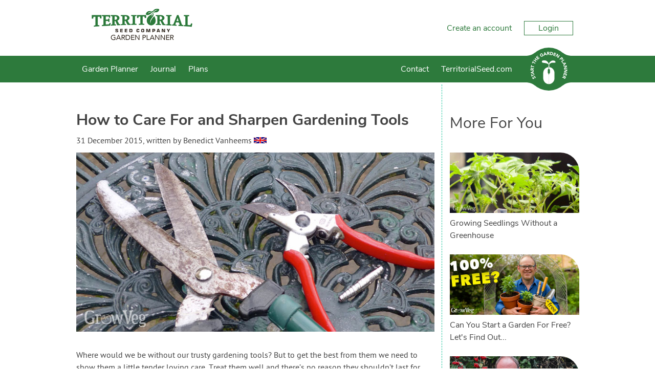

--- FILE ---
content_type: text/html; charset=utf-8
request_url: https://gardenplanner.territorialseed.com/guides/how-to-care-for-and-sharpen-gardening-tools/
body_size: 27496
content:

<!DOCTYPE html>

<html>
<head><title>
	How to Care For and Sharpen Gardening Tools
</title><meta charset="utf-8" /><meta name="viewport" content="width=device-width, initial-scale=1" />
    
<meta name="keywords" content="sharpening gardening tools, caring for gardening tools, garden tool tips, sharpening secateurs, sharpening hand pruners, sharpening loppers, sharpening shears, how to maintain gardening tools, sharpening digging tools, vegetable gardening, gardening, garden planner, vegetable garden planner" /><meta name="description" content="In-depth advice on how to clean, oil, and sharpen your garden tools." />

    <!-- client & growveg scripts -->
    <script src="/assets/js/jqlite.min.js"></script>
    <script src="/assets/js/allpages.js" defer=""></script>
    <script src="/assets/js/lazysizes.min.js" async=""></script>

    <!-- CSS -->
    <link rel="stylesheet" href="/account/assets/styles/header-footer.css" />

    <noscript>
        <style>
            .lazyload {
                display: none;
            }
        </style>
    </noscript>

    <!-- Favicons
	================================================== -->
    <link rel="shortcut icon" href="https://gardenplannerwebsites.azureedge.net/theme/favicon.ico" type="image/x-icon" /><link rel="apple-touch-icon" href="https://gardenplannerwebsites.azureedge.net/theme/apple-touch-icon.png" /><link rel="apple-touch-icon" sizes="57x57" href="https://gardenplannerwebsites.azureedge.net/theme/apple-touch-icon-57x57.png" /><link rel="apple-touch-icon" sizes="72x72" href="https://gardenplannerwebsites.azureedge.net/theme/apple-touch-icon-72x72.png" /><link rel="apple-touch-icon" sizes="76x76" href="https://gardenplannerwebsites.azureedge.net/theme/apple-touch-icon-76x76.png" /><link rel="apple-touch-icon" sizes="114x114" href="https://gardenplannerwebsites.azureedge.net/theme/apple-touch-icon-114x114.png" /><link rel="apple-touch-icon" sizes="120x120" href="https://gardenplannerwebsites.azureedge.net/theme/apple-touch-icon-120x120.png" /><link rel="apple-touch-icon" sizes="144x144" href="https://gardenplannerwebsites.azureedge.net/theme/apple-touch-icon-144x144.png" /><link rel="apple-touch-icon" sizes="152x152" href="https://gardenplannerwebsites.azureedge.net/theme/apple-touch-icon-152x152.png" /><link rel="apple-touch-icon" sizes="180x180" href="https://gardenplannerwebsites.azureedge.net/theme/apple-touch-icon-180x180.png" /><script>var CLIENT_ID = 14</script>
    <link href="/assets/css/growveg.css" rel="stylesheet" type="text/css"></link>
    <link href="/assets/css/print.css" rel="stylesheet" type="text/css" media="print"></link>
    
    <!-- Schema.org markup for Google+ -->
<meta itemprop="name" content="How to Care For and Sharpen Gardening Tools">
<meta itemprop="description" content="Where would we be without our trusty gardening tools? But to get the best from them we need to show them a little tender loving care. Treat them well and there’s no reason they shouldn’t last for many years. Keep reading to find out how to keep your tools as good as new...">
<meta itemprop="image" content="https://gardenplannerwebsites.azureedge.net/blog/secateurs-shears-cleaning-2x.jpg">

<!-- Twitter Card data -->
<meta name="twitter:card" content="summary_large_image"/><meta name="twitter:image" content="https://gardenplannerwebsites.azureedge.net/blog/secateurs-shears-cleaning-2x.jpg">
<meta name="twitter:site" content="@GrowVeg">
<meta name="twitter:title" content="How to Care For and Sharpen Gardening Tools">
<meta name="twitter:description" content="Where would we be without our trusty gardening tools? But to get the best from them we need to show them a little tender loving care. Treat them well...">
<meta name="twitter:creator" content="@GrowVeg">

<!-- Open Graph data -->
<meta property="og:title" content="How to Care For and Sharpen Gardening Tools" />
<meta property="og:type" content="article" />
<meta property="og:url" content="https://gardenplanner.territorialseed.com/guides/how-to-care-for-and-sharpen-gardening-tools/" />
<meta property="og:image" content="https://gardenplannerwebsites.azureedge.net/blog/secateurs-shears-cleaning-2x.jpg" />
<meta property="og:description" content="Where would we be without our trusty gardening tools? But to get the best from them we need to show them a little tender loving care. Treat them well and there’s no reason they shouldn’t last for many years. Keep reading to find out how to keep your tools as good as new..." />
<meta property="og:site_name" content="GrowVeg" />

    
    <link rel="preload" as="image" href="https://gardenplannerwebsites.azureedge.net/blog/secateurs-shears-cleaning-2x.jpg" />
    <link rel="preload" as="style" onload="this.onload=null;this.rel='stylesheet';" href="/assets/css/lite-yt-embed.css" />
    <script src="/assets/js/lite-yt-embed.js" async="async"></script>

    <link rel="canonical" href="https://gardenplanner.territorialseed.com/guides/how-to-care-for-and-sharpen-gardening-tools/" />


  <!-- cookie consent -->
  <script defer src="/assets/js/cookieconsent.js"></script>
  <!-- Then the config file to run it -->
  <script defer src="/assets/js/cookieconsent-config.js"></script>

  <link href="/account/assets/styles/cookieconsent.css" rel="stylesheet" media="print" onload="this.media='all'" /></head>

<body class="territorial">
    
    <div class="flex-container">
        <header id="page-header">
            <div class="header-upper-pane">
                <div class="header-upper">
                    <div class="max-width-container header-upper-inner">
                        <div class="header-logo-container">
                            <a href="/">
                                <img src="/account/assets/images/territorial/logo.png" id="main-logo" alt=""></a>
                        </div>
                        <div class="header-notifications-container">
                            <div class="header-notifications-content logged-in-content"></div>
                        </div>
                        <div class="header-account-container logged-out-content full-size-only">
                            <div class="header-account-content">
                                <a href="/account/create-account">Create an account</a>
                                <a href="/account/login" id="login-button" class="link-button">Login
                                </a>
                            </div>
                        </div>
                        <div class="header-account-container logged-in-content full-size-only">
                            <div class="header-account-content">
                                <a href="/account/" class="user-email-address"></a>
                                <i class='icon-down-dir' id='account-dropdown-button'></i>
                                <div class="dropdown-outer" id='account-dropdown'>
                                    <ul>
                                        <li><a href="/app/">Garden Planner</a></li>
                                        <li><a href="/account/settings/subscription">Subscription</a></li>
                                        <li><a href="/account/settings">Settings</a></li>
                                        <li><span class='logout-link logout-button' id="logout-button">Log out</span></li>
                                    </ul>
                                </div>
                            </div>
                        </div>
                        <div class="mobile-menu-button mobile-only-flex">
                            <div class="mobile-menu-button-content">
                                <i class="icon-menu" id="mobile-menu-open"></i>
                            </div>
                        </div>
                    </div>
                </div>

            </div>
            <div class="subheader">
                <div class="max-width-container">
                    <div class="mobile-menu mobile-only" id="mobile-menu">
                        <div class="mobile-menu-inner">
                            <ul>

                                <li class="search-container">
                                    <input id="mobile-search-input" class="search-input" type="text">
                                    <button class="search-button" id="mobile-search-button"><i class="icon-search"></i></button>
                                </li>

                                <li><a href="/garden-planner-intro.aspx">Garden Planner</a></li>

                                <li><a href="/journal.aspx">Journal</a></li>

                                

                                

                                

                                <li><a href="/contact.aspx">Contact</a></li>

                                <li><a href="https://www.territorialseed.com" target="_blank" title="Go back to the main website">TerritorialSeed.com</a></li>

                            </ul>
                        </div>
                        <div class="mobile-menu-inner mobile-menu-inner-alt">
                            <ul>
                                <li class="logged-in-content">
                                    <span class="user-email-address mobile-menu-content"></span>
                                </li>
                                <li class="account-container logged-in-content">
                                    <a href="/account" class="mobile-menu-large-link">Your account</a>
                                </li>
                                <li class="logout-container logged-in-content">
                                    <button href="/account" class="mobile-menu-large-button logout-button">
                                        Logout
                                    </button>
                                </li>
                                <li class="account-container logged-out-content">
                                    <a href="/account/login" class="mobile-menu-large-link">Login</a>
                                </li>
                                <li class="logout-container logged-out-content">
                                    <a href="/account/create-account" class="mobile-menu-large-link">Create Account</a>
                                </li>
                            </ul>
                        </div>
                    </div>
                    <div class="header-links-container desktop-menu full-size-only">
                        <ul class="header-links flex item-3r-grow">

                            <li><a href="/garden-planner-intro.aspx">Garden Planner</a></li>

                            <li><a href="/journal.aspx">Journal</a></li>

                            

                            

                            

                            <li><a href="/garden-plans.aspx">Plans</a></li>

                            <li><a href="/contact.aspx">Contact</a></li>

                            <li><a href="https://www.territorialseed.com" target="_blank" title="Go back to the main website">TerritorialSeed.com</a></li>

                        </ul>
                    </div>

                    <div class="start-garden-planner">
                        <a href="/app/">
                            <svg version="1.1" id="Layer_1" xmlns="http://www.w3.org/2000/svg" xmlns:xlink="http://www.w3.org/1999/xlink" x="0px" y="0px"
                                width="140px" height="125.779px" viewBox="5 12.61 140 125.779" enable-background="new 5 12.61 140 125.779"
                                xml:space="preserve">
                                <g class='button-background'>
                                    <rect x="5" y="36.842" width="140" height="77.318" />
                                    <circle cx="74.929" cy="75.5" r="62.89" />
                                    <path d="M114.938,124.014c0,0,5.779-4.628,11.312-6.737c6.255-2.384,15.723-3.125,15.723-3.125l-1.563-1.164
                    l-14.22-0.438c0,0-4.573,1.224-4.823,1.239c-0.252,0.015-6.464,6.342-6.428,6.654C114.976,120.756,114.938,124.014,114.938,124.014
                    z" />
                                    <path d="M114.938,26.979c0,0,5.779,4.628,11.312,6.737c6.255,2.385,15.723,3.126,15.723,3.126l-1.563,1.162
                    l-14.22,0.438c0,0-4.573-1.224-4.823-1.238c-0.252-0.016-6.464-6.34-6.428-6.653C114.976,30.238,114.938,26.979,114.938,26.979z" />
                                    <path d="M34.914,124.014c0,0-5.777-4.628-11.312-6.737c-6.252-2.384-15.722-3.125-15.722-3.125l1.566-1.164
                    l14.218-0.438c0,0,4.573,1.224,4.823,1.239c0.251,0.015,6.463,6.342,6.427,6.654S34.914,124.014,34.914,124.014z" />
                                    <path d="M34.914,26.979c0,0-5.777,4.628-11.312,6.737C17.35,36.101,7.88,36.842,7.88,36.842l1.567,1.162
                    l14.219,0.438c0,0,4.572-1.224,4.822-1.238c0.25-0.016,6.463-6.34,6.426-6.653C34.878,30.238,34.914,26.979,34.914,26.979z" />
                                </g>
                                <g class="text-icon">
                                    <path d="M74.642,75.068c0,0-0.903,0.124-1.608,0.761c-0.75,0.674-1.111,1.346-1.111,2.156s0,7.532,0,7.881
                    c0,0.35,0.25,1.426,0.874,2.111c0.657,0.723,1.846,0.932,1.846,0.932l0.024,3.018c0,0,0.162,0.349,0.5,0.349
                    c0.336,0,0,27.158,0,27.158s-3.019-0.052-5.288-0.948c-2.27-0.898-4.889-2.221-7.281-5.237c-2.396-3.02-3.068-5.424-3.492-7.282
                    c-0.424-1.859-0.424-3.144-0.424-3.144V86.315c0,0,0-5.051,3.217-9.602c2.722-3.85,6.183-5.387,7.707-6.008
                    c2.317-0.948,5.037-0.924,5.037-0.924V75.068z" />
                                    <path d="M75.601,75.068c0,0,0.903,0.124,1.607,0.761c0.748,0.674,1.111,1.346,1.111,2.156s0,7.532,0,7.881
                    c0,0.35-0.251,1.426-0.873,2.111c-0.657,0.723-1.846,0.932-1.846,0.932l-0.024,3.018c0,0-0.162,0.349-0.498,0.349
                    c-0.338,0,0,27.158,0,27.158s3.017-0.052,5.286-0.948c2.269-0.898,4.889-2.221,7.284-5.237c2.392-3.02,3.064-5.424,3.489-7.282
                    c0.425-1.859,0.425-3.144,0.425-3.144V86.315c0,0,0-5.051-3.218-9.602c-2.721-3.85-6.181-5.387-7.705-6.008
                    c-2.32-0.948-5.037-0.924-5.037-0.924v5.286H75.601z" />
                                    <path d="M75.166,69.757l-1.622,0.225c0,0,1.066-6.929,1.035-7.473c-0.029-0.545-1.904-2.076-4.24-3.032
                    c-2.343-0.954-6.052-1.771-7.587-1.906c-1.534-0.14-5.711-0.616-6.913-1.502c-1.208-0.886-1.638-2.316-0.836-3.817
                    c0.802-1.499,2.573-2.419,6.547-2.351c3.974,0.069,6.576,0.783,9.721,4.157c3.139,3.372,3.477,6.915,3.743,6.915
                    c0.271,0,0.202-1.088,1.439-3.916c1.235-2.827,5.723-5.786,7.812-6.305c2.34-0.575,5.655-0.323,7.185,0.374
                    c1.878,0.858,2.777,2.216,2.974,2.964c0.198,0.75,0.3,1.602-0.467,2.148c-0.767,0.543-2.94,0.444-4.571,0.444
                    c-1.645,0-5.956-0.514-8.957,1.428c-3.016,1.943-4.444,4.326-4.444,4.326l0.63,7.543L75.166,69.757z" />
                                </g>
                                <g class="text-icon">
                                    <path d="M28.464,99.937c-0.227,0.478-0.109,1.15,0.111,1.593c0.257,0.514,0.848,1.108,1.465,0.798
                    c1.504-0.752-1.367-4.071,1.526-5.519c1.843-0.922,3.459,0.121,4.312,1.824c0.531,1.062,0.685,2.15,0.351,3.296l-2.07-0.582
                    c0.303-0.619,0.292-1.372-0.013-1.978c-0.298-0.595-0.91-1.118-1.494-0.827c-1.516,0.757,1.239,4.221-1.515,5.599
                    c-1.762,0.882-3.447-0.184-4.259-1.806c-0.467-0.933-0.671-1.953-0.404-2.964L28.464,99.937z" />
                                    <path d="M26.027,94.938l0.784,2.518l-1.72,0.534l-2.172-6.975l1.72-0.536l0.782,2.517l7.102-2.21l0.605,1.942
                    L26.027,94.938z" />
                                    <path d="M22.256,87.043l-0.239-1.667l8.576-5.285l0.324,2.272l-1.825,1.066L29.6,86.98l2.047,0.485l0.317,2.223
                    L22.256,87.043z M24.806,85.887l3,0.705l-0.319-2.234L24.806,85.887z" />
                                    <path d="M21.493,79.08l0.179-3.569c0.095-1.889,0.826-3.446,2.976-3.338c1.29,0.064,2.259,0.806,2.429,2.12
                    l4.013-2.15l-0.122,2.437l-3.783,1.744l-0.051,1.003l3.688,0.184l-0.103,2.032L21.493,79.08z M25.413,77.239l0.061-1.197
                    c0.037-0.743,0.059-1.709-0.944-1.76c-0.925-0.047-1.11,0.78-1.147,1.523l-0.066,1.329L25.413,77.239z" />
                                    <path d="M24.379,68.358l-0.565,2.575l-1.76-0.387l1.567-7.136l1.759,0.386l-0.565,2.574l7.264,1.596l-0.436,1.988
                    L24.379,68.358z" />
                                    <path d="M28.334,56.368l-1.172,2.36l-1.613-0.8l3.249-6.545l1.614,0.8l-1.173,2.361l6.662,3.309l-0.906,1.823
                    L28.334,56.368z" />
                                    <path d="M30.036,49.327l1.229-1.623l2.746,2.08l2.388-3.152l-2.746-2.081l1.229-1.622l7.364,5.579l-1.229,1.622
                    l-3.183-2.41l-2.389,3.151l3.184,2.411l-1.229,1.623L30.036,49.327z" />
                                    <path d="M37.21,40.54l4.679-4.182l1.252,1.401l-3.162,2.826l1.149,1.282l2.985-2.669l1.253,1.401L42.38,43.27
                    l1.252,1.4l3.335-2.982l1.253,1.401l-4.853,4.338L37.21,40.54z" />
                                    <path d="M59.51,36.029c-0.808,1.087-1.88,1.894-3.102,2.484c-2.597,1.255-5.311,0.466-6.6-2.2
                    c-1.287-2.665-0.221-5.282,2.376-6.536c1.315-0.638,2.62-0.904,3.828-0.533l-0.609,2.034C54.66,31,53.93,31.02,53.002,31.468
                    c-1.562,0.755-2.038,2.376-1.289,3.928c0.749,1.55,2.316,2.183,3.879,1.428c0.798-0.386,1.277-0.894,1.528-1.246l-0.653-1.352
                    l-1.491,0.723l-0.817-1.692l3.252-1.573L59.51,36.029z" />
                                    <path d="M61.904,26.503l1.638-0.392l6.058,8.045l-2.232,0.536l-1.229-1.718l-3.489,0.835l-0.292,2.082l-2.184,0.523
                    L61.904,26.503z M63.292,28.934l-0.423,3.052l2.194-0.525L63.292,28.934z" />
                                    <path d="M69.772,25.006l3.57-0.148c1.889-0.079,3.506,0.508,3.594,2.657c0.054,1.291-0.595,2.322-1.888,2.61
                    l2.506,3.8l-2.436,0.1l-2.081-3.607l-1.004,0.042l0.153,3.687l-2.033,0.083L69.772,25.006z M71.963,28.739l1.199-0.05
                    c0.743-0.031,1.706-0.097,1.664-1.101c-0.039-0.924-0.877-1.033-1.62-1.003l-1.33,0.056L71.963,28.739z" />
                                    <path d="M79.625,24.843l3.018,0.467c2.939,0.455,5.209,2.086,4.691,5.425c-0.459,2.953-3.114,4.164-5.834,3.745
                    l-3.287-0.51L79.625,24.843z M80.512,32.426l1.043,0.161c1.869,0.29,3.384-0.201,3.705-2.278c0.278-1.791-1.023-2.851-2.725-3.113
                    l-1.186-0.185L80.512,32.426z" />
                                    <path d="M90.808,26.998l5.899,2.151l-0.646,1.766l-3.984-1.453l-0.59,1.617l3.764,1.374l-0.646,1.765l-3.762-1.373
                    l-0.646,1.766l4.206,1.535l-0.645,1.766l-6.118-2.231L90.808,26.998z" />
                                    <path d="M99.742,30.495l2.354,1.451l-0.026,7.523l0.022,0.015l3.37-5.462l1.73,1.067l-4.849,7.861l-2.265-1.398
                    l0.02-7.711l-0.02-0.015l-3.452,5.597l-1.73-1.067L99.742,30.495z" />
                                    <path d="M113.073,40.211l2.295,2.549c1.286,1.425,1.897,3.018,0.27,4.486c-1.609,1.45-3.092,0.801-4.394-0.644
                    l-0.996-1.104l-2.675,2.412l-1.364-1.513L113.073,40.211z M111.527,44.345l0.91,1.008c0.481,0.533,1.145,0.9,1.785,0.323
                    c0.707-0.637,0.157-1.442-0.368-2.023l-0.698-0.775L111.527,44.345z" />
                                    <path d="M119.179,47.448l1.101,1.711l-6.19,3.979l2.039,3.173l-1.58,1.015l-3.141-4.884L119.179,47.448z" />
                                    <path d="M124.634,57.249l0.641,1.555l-7.003,7.237l-0.877-2.121l1.506-1.483l-1.369-3.314l-2.101,0.035
                    l-0.856-2.072L124.634,57.249z M122.447,58.998l-3.079,0.059l0.86,2.084L122.447,58.998z" />
                                    <path d="M127.47,64.97l0.475,2.726l-5.653,4.971l0.004,0.025l6.327-1.101l0.349,2.007l-9.104,1.583l-0.456-2.623
                    l5.791-5.1l-0.006-0.025l-6.479,1.127l-0.351-2.006L127.47,64.97z" />
                                    <path d="M129.17,77.086l-0.147,2.765l-6.621,3.576v0.026l6.408,0.345l-0.107,2.032l-9.226-0.495l0.143-2.658
                    l6.783-3.674l0.002-0.028l-6.567-0.351l0.108-2.033L129.17,77.086z" />
                                    <path d="M128.041,89.202l-1.595,6.069l-1.818-0.477l1.077-4.102l-1.665-0.436l-1.019,3.873l-1.815-0.477
                    l1.018-3.876l-1.817-0.477l-1.136,4.328l-1.817-0.478l1.655-6.295L128.041,89.202z" />
                                    <path d="M125.384,98.254l-1.512,3.239c-0.8,1.715-2.064,2.882-4.015,1.97c-1.172-0.545-1.789-1.598-1.45-2.879
                    l-4.527,0.479l1.031-2.212l4.164-0.189l0.424-0.909l-3.349-1.563l0.863-1.844L125.384,98.254z M121.058,98.48l-0.508,1.089
                    c-0.312,0.672-0.696,1.56,0.213,1.985c0.84,0.391,1.323-0.305,1.639-0.98l0.562-1.205L121.058,98.48z" />
                                </g>
                            </svg>
                        </a>
                    </div>
                </div>
            </div>
        </header>
        <div id="content-container">
            
    <form name="aspnetForm" method="post" action="/guides/how-to-care-for-and-sharpen-gardening-tools/" onsubmit="javascript:return WebForm_OnSubmit();" id="aspnetForm">
<div>
<input type="hidden" name="__EVENTTARGET" id="__EVENTTARGET" value="" />
<input type="hidden" name="__EVENTARGUMENT" id="__EVENTARGUMENT" value="" />
<input type="hidden" name="__VIEWSTATE" id="__VIEWSTATE" value="/[base64]/[base64]/[base64]/[base64]/[base64]/[base64]" />
</div>

<script type="text/javascript">
//<![CDATA[
var theForm = document.forms['aspnetForm'];
if (!theForm) {
    theForm = document.aspnetForm;
}
function __doPostBack(eventTarget, eventArgument) {
    if (!theForm.onsubmit || (theForm.onsubmit() != false)) {
        theForm.__EVENTTARGET.value = eventTarget;
        theForm.__EVENTARGUMENT.value = eventArgument;
        theForm.submit();
    }
}
//]]>
</script>


<script src="/WebResource.axd?d=ITIWj9d--P5LaN39MDIBmpFOnBhAP5-urD7QxwxFHzffKenOSztQOQIZe9ZW0KVesy_XP2mlFbG5Ft_zwetO3D4bmQKhFq2Btuoe5nJoVLA1&amp;t=638901526200000000" type="text/javascript"></script>


<script src="/WebResource.axd?d=bGJ-BiWjgrXT2bc4cFkMY3dxNlXeqm5adqau87YsS8N8c56WPlrIguZivDAUG9yCopK6mLIoWd3SEoJ4hgwcoOtqZiUj5D5qQ2ztZwMmLjw1&amp;t=638901526200000000" type="text/javascript"></script>
<script type="text/javascript">
//<![CDATA[
function WebForm_OnSubmit() {
if (typeof(ValidatorOnSubmit) == "function" && ValidatorOnSubmit() == false) return false;
return true;
}
//]]>
</script>

<div>

	<input type="hidden" name="__VIEWSTATEGENERATOR" id="__VIEWSTATEGENERATOR" value="F718E8FB" />
	<input type="hidden" name="__SCROLLPOSITIONX" id="__SCROLLPOSITIONX" value="0" />
	<input type="hidden" name="__SCROLLPOSITIONY" id="__SCROLLPOSITIONY" value="0" />
	<input type="hidden" name="__EVENTVALIDATION" id="__EVENTVALIDATION" value="/wEdAAdudF05NOJs9o1m2pAFdvTEaE8oZ77Xri/mmH/HPH+aZi0gNm63V/1ndXXeZ/Ids7wDtgOQmonQTxNxnpBh/bjrHMdpU08YHtAD0mr+8/MU81bw7G7Xf7W4JGDOq5FFWV65KN+eLaH8urKRv9wT3kbVPU8PidoH+jVkWSxOPnyMduSbGBJmA+KhGhoAkjImK0E=" />
</div>
        

    <div id="page" class="articleview">

        <div id="pageInner">

            <article>
                <header>
                    <h1>How to Care For and Sharpen Gardening Tools</h1><p class="author"><time datetime="2015-44-31">31 December 2015</time>, written by <cite>Benedict Vanheems</cite> <img class='lazyload' width='24' height='12' data-src="https://www.growveg.com/assets/images/growblog/gb.jpg" alt="gb flag" class="flag" /><noscript><img width='25' height='12' src="https://www.growveg.com/assets/images/growblog/gb.jpg" alt="gb flag" class="flag" /></noscript></p>
                    <!---->
                    <img id="ctl00_ctl00_main_main_imgHeader" class="main-blog-img" src="https://gardenplannerwebsites.azureedge.net/blog/secateurs-shears-cleaning-2x.jpg" alt="Maintaining shears and secateurs" style="border-width:0px;" />
                </header>

                <div id="ctl00_ctl00_main_main_blogArticles">
                    <p>Where would we be without our trusty gardening tools? But to get the best from them we need to show them a little tender loving care. Treat them well and there’s no reason they shouldn’t last for many years. Keep reading to find out how to keep your tools as good as new...</p>


<div class="videoWrapper">
<lite-youtube videoid="M1KSqC1yEeU" /></div>

<h2>How to Clean Digging and Cultivation Tools</h2>

<p>Any tools coming into contact with the ground should always be cleaned off before storing. Mud can usually be blasted off with a jet of water, but if dirt has hardened you may need to soak metal parts first before wiping clean with an old rag.</p>


<p>Digging tools and other ground-contact tools such as hoes benefit from an occasional coating of oil, which helps to protect the blades or tines from moisture and rusting. Start by passing a wire brush over the tool to remove any ingrained dirt, build-up of sap, and any rust spots. Work both the front and back of the blade then wipe clean with a rag. Finally, apply your oil using a clean cloth. You can use any vegetable-based oil for the job; just avoid petroleum-based oils, which could taint your soil.</p>

<h2>Sharpening Digging Tools and Garden Hoes</h2>

<p>Tools with a clean, sharp edge will cut into the soil with much less effort. To sharpen spades, trowels and so on, pass a metal file over the edges of the blade. Keep the angle shallow and work your way along both the front and the back of the blade. If you have one, use a vice to clamp the tool still while you work. Finish by sealing the blade edges with oil.</p> 

<p>Don’t forget to look after wooden handles. These can be cleaned then smoothed off with sandpaper or a sanding sponge, before polishing with a natural, protective oil such as teak oil.</p>

<img width="700" height="350" class="lazyload full-img" data-src="https://gardenplannerwebsites.azureedge.net/blog/secateurs-oiling-2x.jpg" alt=“Oiling hand pruners“ /><noscript><img width="700" height="350" class="full-img" src="https://gardenplannerwebsites.azureedge.net/blog/secateurs-oiling-2x.jpg" alt=“Oiling hand pruners“ /></noscript>

<h2>Caring for Pruning Tools</h2>

<p>Well cared for pruning tools will give a cleaner cut, which reduces the risk of introducing plant diseases and makes pruning physically less effort. Start by making sure your pruning tools are clean. Remove any ingrained dirt or sap, using a wire brush or wire wool if necessary. Wash them in soapy water then dry them.</p>

<p>Pruners, loppers and shears are all sharpened in much the same way. Hold the tool firmly in position then pass the sharpener over the edge of the blade. Use a file, whetstone or sharpening stone appropriate to the size of the blade. Only sharpen the cutting blade itself, working the stone in the same direction as the bevel. Smaller blades may need to be worked in a circular motion. It should take between two to five passes of the file or stone to complete the sharpening.</p>

<img width="700" height="350" class="lazyload full-img" data-src="https://gardenplannerwebsites.azureedge.net/blog/secateurs-maintenance-2x.jpg" alt=“Maintaining secateurs“ /><noscript><img width="700" height="350" class="full-img" src="https://gardenplannerwebsites.azureedge.net/blog/secateurs-maintenance-2x.jpg" alt=“Maintaining secateurs“ /></noscript>

<p>Now tighten up any loose bolts on moving parts. This is also a good time to order any replacement parts that are needed – for example new blades, springs or handles for a hard-working pair of pruners.</p> 

<p>Finish by spraying with a tool lubricant. Don’t forget to apply lubricant throughout the year, particularly after heavy periods of pruning.</p>

<p>Look after your tools and they’ll serve you well. What are your tips for caring for your tools? Drop us a comment below and tell us.</p>
                </div>

                <div id="ctl00_ctl00_main_main_relatedPlants">
                    
                </div>

                <div id="ctl00_ctl00_main_main_relatedPests">
                    
                </div>

                <p style="text-align: left;">
                    <a id="ctl00_ctl00_main_main_lnkBack" href="/guides/">&lt; All Guides</a></p>

                <!-- Common Sharing -->
                		<!-- ><div class="social-media-buttons">
			<h4>Share this page with your friends:</h4>
			<span class='st_facebook_large' displayText='Facebook'></span>
			<span class='st_pinterest_large' displayText='Pinterest'></span>
			<span class='st_googleplus_large' displayText='Google +'></span>
			<span class='st_twitter_large' displayText='Tweet'></span>
			<span class='st_email_large' displayText='Email'></span>
			
			
		
		</div> -->
		

                <!-- End Common Sharing -->

                <footer>

                    <h2>Garden Planning Apps</h2>
                    <p>
                        If you need help designing your vegetable garden, try our <a href="/garden-planner-intro.aspx" title="Garden Design app">Vegetable Garden Planner</a>.<br>
                        <a href="/garden-planner-intro.aspx" title="Garden Design app">
                            <img class='lazyload' data-src="https://gardenplannerwebsites.azureedge.net/theme/garden-planning-apps-promo.jpg" alt="Garden Planning Apps and Software" width="100%"><noscript><img src="https://gardenplannerwebsites.azureedge.net/theme/garden-planning-apps-promo.jpg" alt="Garden Planning Apps and Software" width="100%"></noscript>
                        </a>
                        <br>
                    </p>
                    <a href="https://bigbughunt.com" target="_blank">
                        <img class='lazyload' data-src="https://gardenplannerwebsites.azureedge.net/theme/bbh-logo-article-footer.jpg" alt="Vegetable Garden Pest Warnings" style="float: left; margin: 0 20px 15px 0; max-width: 105px; width: 100%;"><noscript><img src="https://gardenplannerwebsites.azureedge.net/theme/bbh-logo-article-footer.jpg" alt="Vegetable Garden Pest Warnings" style="float: left; margin: 0 20px 15px 0; max-width: 105px; width: 100%;"></noscript>
                    </a>
                    <h3>Want to Receive Alerts When Pests are Heading Your Way?</h3>
                    <p>If you've seen any pests or beneficial insects in your garden in the past few days please report them to <a href="https://bigbughunt.com" target="_blank">The Big Bug Hunt</a> and help create a warning system to alert you when bugs are heading your way.</p>

                    <p id="show-comments"><a href="#article-comments" class="btn">Show Comments</a></p>

                    <div id="article-comments">
                        <br />
                        <br />

                        <section id="comments">
                            <h3>Comments</h3>
                            <a name="comments">&nbsp;</a>
                            <div id="comment" class="bubble">&quot;Maybe this guy should take a course on how to use a file&quot;<br /><span class="comment-author">Hans maas</span> <span class="comment-date">on Sunday 24 January 2016</span></div><div id="comment" class="bubble">&quot;Most last me 6-8 years anyway. After which I just buy new ones. Can you imagine the time, money and effort into cleaning, sharpening etc. It is incredible effort. Imagine the time taken to go around shopping for these additional products, plus you need storage space to keep them lying around. Plus you need extra time to sit and do all this on every item and then the spraying oil part....does not appeal to me at all........the liberal spraying may cause environmental damage and health issues with cancer causing petrochemical oil droplets all around does not appeal to me. &quot;<br /><span class="comment-author">SDS</span> <span class="comment-date">on Sunday 23 April 2017</span></div><div id="comment" class="bubble author-comment">&quot;Hi SDS. I guess it depends on time and resources. Certainly passing a metal file over the edges doesn't take too long. We always recommend using non-petroleum based oils for your garden tools - specifically to avoid environmental damage and contaminating your soil.&quot;<br /><span class="comment-author">Ben Vanheems</span> <span class="comment-date">on Monday 24 April 2017</span></div><div id="comment" class="bubble">&quot;Ok. Thanks.&quot;<br /><span class="comment-author">SDS</span> <span class="comment-date">on Monday 24 April 2017</span></div><div id="comment" class="bubble">&quot;Ben this was Wonderful and so easy to understand. I watched a few videos before this one and they were so long winded. I’m a women and not great with my coordination. Watched you once and now feel confident how to sharpen my own tools. Thank you so so much for a wonderful helpful video. You make it look so easy. Can’t thank you enough. It’s too easy in this “throwaway” society to think it’s to much trouble to sharpen them. After all it’s part of the gardening experience. &quot;<br /><span class="comment-author">Kathleen Doyle</span> <span class="comment-date">on Friday 26 October 2018</span></div><div id="comment" class="bubble author-comment">&quot;Hi Kathleen. Thank you very much indeed for the encouraging words. So pleased you've now got the confidence to sharpen your tools - it will save a lot of money in the long run.&quot;<br /><span class="comment-author">Ben Vanheems</span> <span class="comment-date">on Monday 29 October 2018</span></div><div id="comment" class="bubble">&quot;Thank you Ben I found this very helpful ??&quot;<br /><span class="comment-author">Scoops</span> <span class="comment-date">on Tuesday 22 October 2019</span></div><div id="comment" class="bubble author-comment">&quot;Glad you found it useful Scoops, thanks for letting me know.&quot;<br /><span class="comment-author">Ben Vanheems</span> <span class="comment-date">on Monday 28 October 2019</span></div><div id="comment" class="bubble">&quot;Hi, Benedict Vanheems!

I like your way of presentation and serving people in a manner. hope you will add some safety tips for the audience and good work will continue from your side.

Regards

JAMES V. JORDAN


&quot;<br /><span class="comment-author">JAMES V. JORDAN</span> <span class="comment-date">on Tuesday 24 December 2019</span></div><div id="comment" class="bubble author-comment">&quot;Many thanks indeed James, that's very kind of you to say. Hope you continue to enjoy our articles and videos.&quot;<br /><span class="comment-author">Ben Vanheems</span> <span class="comment-date">on Friday 27 December 2019</span></div><div id="comment" class="bubble">&quot;yeah, not using the file correctly at all...&quot;<br /><span class="comment-author">FRD</span> <span class="comment-date">on Thursday 5 March 2020</span></div><div id="comment" class="bubble">&quot;Any oil recommdation.  Liquid wrench, WD40 etc?  Is is best to have all three sharpening devices: file, whetstone, Stone (?) 
Best way remove rust is with one of the three devices?
In appreciation
Ellen from Charlotte&quot;<br /><span class="comment-author">Ellen Milano</span> <span class="comment-date">on Friday 24 July 2020</span></div><div id="comment" class="bubble author-comment">&quot;I use WD40 for tools like secateurs/pruners, but natural oils for anything that will come into contact with the ground. You can use any of the three sharpening devices you suggest. I tend to just use a sharpening stone - they are relatively affordable and give a very fine, sharp edge.&quot;<br /><span class="comment-author">Ben Vanheems</span> <span class="comment-date">on Monday 3 August 2020</span></div><div id="comment" class="bubble">&quot;Thankyou! I live in a damp place. Entirely too much money spent replacing tools over the years.
Cheap tools become damaged much too easily and the great ones need a longer life .&quot;<br /><span class="comment-author">Barbara Thomas</span> <span class="comment-date">on Saturday 19 September 2020</span></div><div id="comment" class="bubble author-comment">&quot;Hi Barbara. I've learnt over the years that the more expensive tools do indeed provide the best value for money in the long run!&quot;<br /><span class="comment-author">Ben Vanheems</span> <span class="comment-date">on Monday 21 September 2020</span></div>
                        </section>

                        <div class="commentForm">
                            <a name="addComment"></a>
                            <h1>Add a Comment</h1>
                            <p>
                                Add your own thoughts on the subject of this article:<br />
                                <span class="explanation">(If you have difficulty using this form, please use our <a href="/contact.aspx">Contact Form</a> to send us your comment, along with the title of this article.)</span>
                            </p>
                            <label class="blk">Your Comment:</label>
                            <textarea name="ctl00$ctl00$main$main$txtComment" rows="2" cols="20" id="ctl00_ctl00_main_main_txtComment" style="height:100px;width: 100%; margin-bottom: 15px;">
</textarea>
                            <label class="blk">Your Name:</label>
                            <input name="ctl00$ctl00$main$main$txtName" type="text" maxlength="256" id="ctl00_ctl00_main_main_txtName" style="width:180px;" />
                            <span id="ctl00_ctl00_main_main_vldName" class="failure" style="color:Red;visibility:hidden;">Please give your name</span><br />
                            <label class="blk">Your Email:</label>
                            <input name="ctl00$ctl00$main$main$txtEmail" type="text" maxlength="256" id="ctl00_ctl00_main_main_txtEmail" style="width:180px;" />
                            <span id="ctl00_ctl00_main_main_vldEmail2" class="failure" style="color:Red;visibility:hidden;">*</span>
                            <span id="ctl00_ctl00_main_main_vldEmail" class="failure" style="color:Red;visibility:hidden;">The e-mail does not appear to be correct.</span><br />
                            
                            <span class="explanation">(We won't display this on the website or use it for marketing)</span>
                            <br />
                            <br />

                            <input id="ctl00_ctl00_main_main_chkEmailUpdates" type="checkbox" name="ctl00$ctl00$main$main$chkEmailUpdates" checked="checked" /><label for="ctl00_ctl00_main_main_chkEmailUpdates">  Keep me informed of further replies to this article</label>
                            <br />
                            <br />

                            <div style='background-color:White;height:50px;width:180px;' ><img src="CaptchaImage.axd?guid=b0d52b2f-2035-41d6-aa92-2b7a8b93dc5e" border="0" alt="Captcha" width="180" height="50" /></div>
                            <br />
                            <label class="blk">Security Code:</label>
                            <input name="ctl00$ctl00$main$main$txtCode" type="text" id="ctl00_ctl00_main_main_txtCode" /><br />
                            <span class="explanation">(Please enter the code above to help prevent spam on this article)</span><br />
                            <span id="ctl00_ctl00_main_main_RequiredFieldValidator1" style="color:Red;display:none;">Please enter the security code shown.</span>
                            <span id="ctl00_ctl00_main_main_lblCaptchaError" class="failure"></span>
                            <br />
                            <br />

                            <input type="submit" name="ctl00$ctl00$main$main$btnAddComment" value="Add Comment" onclick="javascript:WebForm_DoPostBackWithOptions(new WebForm_PostBackOptions(&quot;ctl00$ctl00$main$main$btnAddComment&quot;, &quot;&quot;, true, &quot;&quot;, &quot;&quot;, false, false))" id="ctl00_ctl00_main_main_btnAddComment" class="btn" /><br />
                            <p class="explanation" style="font-size: 0.8em; padding: 5px 0 0 0">By clicking 'Add Comment' you agree to our <a href="/terms.aspx" id="ctl00_ctl00_main_main_A4">Terms and Conditions</a></p>
                            

                            <span id="ctl00_ctl00_main_main_validatorComment" class="failure" style="color:Red;visibility:hidden;">Comments cannot contain <, >, & or HTML</span>

                        </div>
                    </div>
                </footer>

            </article>

            <!-- Related Items -->
            <section id="related-cards">
                <h3>More For You</h3><article class="article-card">
<a href="/guides/growing-seedlings-without-a-greenhouse/"><img class='lazyload' width='253' height='118' data-src="https://gardenplannerwebsites.azureedge.net/blog/kale-seedlings-2x.jpg" alt="Kale seedlings" /><noscript><img width='253' height='118' src="https://gardenplannerwebsites.azureedge.net/blog/kale-seedlings-2x.jpg" alt="Kale seedlings" /></noscript></a>
<h4><a href="/guides/growing-seedlings-without-a-greenhouse/">Growing Seedlings Without a Greenhouse</a></h4>
</article>

<article class="article-card">
<a href="/guides/can-you-start-a-garden-for-free-lets-find-out/"><img class='lazyload' width='253' height='118' data-src="https://gardenplannerwebsites.blob.core.windows.net/blog/zero-cost-garden-100-percent-free-2x.jpg" alt="Ben considering whether he can start a garden for free!" /><noscript><img width='253' height='118' src="https://gardenplannerwebsites.blob.core.windows.net/blog/zero-cost-garden-100-percent-free-2x.jpg" alt="Ben considering whether he can start a garden for free!" /></noscript></a>
<h4><a href="/guides/can-you-start-a-garden-for-free-lets-find-out/">Can You Start a Garden For Free? Let's Find Out...</a></h4>
</article>

<article class="article-card">
<a href="/guides/the-lazy-gardeners-best-vegetables-to-grow/"><img class='lazyload' width='253' height='118' data-src="https://gardenplannerwebsites.blob.core.windows.net/blog/lazy-varieties-ben-garden-planner-2x.jpg" alt="Ben and his 'lazy vegetables' garden plan" /><noscript><img width='253' height='118' src="https://gardenplannerwebsites.blob.core.windows.net/blog/lazy-varieties-ben-garden-planner-2x.jpg" alt="Ben and his 'lazy vegetables' garden plan" /></noscript></a>
<h4><a href="/guides/the-lazy-gardeners-best-vegetables-to-grow/">The Lazy Gardener's Best Vegetables to Grow</a></h4>
</article>

<article class="article-card">
<a href="/guides/dishing-the-dirt-what-every-gardener-needs-to-know/"><img class='lazyload' width='253' height='118' data-src="https://gardenplannerwebsites.blob.core.windows.net/blog/dirt-101-ben-2x.jpg" alt="Ben with several types of dirt" /><noscript><img width='253' height='118' src="https://gardenplannerwebsites.blob.core.windows.net/blog/dirt-101-ben-2x.jpg" alt="Ben with several types of dirt" /></noscript></a>
<h4><a href="/guides/dishing-the-dirt-what-every-gardener-needs-to-know/">Dishing the Dirt: What Every Gardener Needs to Know</a></h4>
</article>

<article class="article-card">
<a href="/guides/how-to-grow-mushrooms-in-a-box-zero-skills-needed/"><img class='lazyload' width='253' height='118' data-src="https://gardenplannerwebsites.blob.core.windows.net/blog/mushrooms-in-a-box-ben-2x.jpg" alt="Ben with his DIY mushroom kit" /><noscript><img width='253' height='118' src="https://gardenplannerwebsites.blob.core.windows.net/blog/mushrooms-in-a-box-ben-2x.jpg" alt="Ben with his DIY mushroom kit" /></noscript></a>
<h4><a href="/guides/how-to-grow-mushrooms-in-a-box-zero-skills-needed/">How to Grow Mushrooms in a Box (Zero Skills Needed!)</a></h4>
</article>

<article class="article-card">
<a href="/guides/dopamine-beans-boost-your-mood-by-growing-these-all-natural-anti-depressants/"><img class='lazyload' width='253' height='118' data-src="https://gardenplannerwebsites.blob.core.windows.net/blog/dopamine-beans-ben-2x.jpg" alt="Ben with fava beans" /><noscript><img width='253' height='118' src="https://gardenplannerwebsites.blob.core.windows.net/blog/dopamine-beans-ben-2x.jpg" alt="Ben with fava beans" /></noscript></a>
<h4><a href="/guides/dopamine-beans-boost-your-mood-by-growing-these-all-natural-anti-depressants/">Dopamine Beans: Boost Your Mood By Growing These All-Natural Anti-Depressants</a></h4>
</article>


            </section>
            <!-- End Related items -->
            <br />
            <br />

        </div>
    </div>


    
<script type="text/javascript">
//<![CDATA[
var Page_Validators =  new Array(document.getElementById("ctl00_ctl00_main_main_vldName"), document.getElementById("ctl00_ctl00_main_main_vldEmail2"), document.getElementById("ctl00_ctl00_main_main_vldEmail"), document.getElementById("ctl00_ctl00_main_main_RequiredFieldValidator1"), document.getElementById("ctl00_ctl00_main_main_validatorComment"));
//]]>
</script>

<script type="text/javascript">
//<![CDATA[
var ctl00_ctl00_main_main_vldName = document.all ? document.all["ctl00_ctl00_main_main_vldName"] : document.getElementById("ctl00_ctl00_main_main_vldName");
ctl00_ctl00_main_main_vldName.controltovalidate = "ctl00_ctl00_main_main_txtName";
ctl00_ctl00_main_main_vldName.errormessage = "Please give your name";
ctl00_ctl00_main_main_vldName.evaluationfunction = "RequiredFieldValidatorEvaluateIsValid";
ctl00_ctl00_main_main_vldName.initialvalue = "";
var ctl00_ctl00_main_main_vldEmail2 = document.all ? document.all["ctl00_ctl00_main_main_vldEmail2"] : document.getElementById("ctl00_ctl00_main_main_vldEmail2");
ctl00_ctl00_main_main_vldEmail2.controltovalidate = "ctl00_ctl00_main_main_txtEmail";
ctl00_ctl00_main_main_vldEmail2.errormessage = "*";
ctl00_ctl00_main_main_vldEmail2.evaluationfunction = "RequiredFieldValidatorEvaluateIsValid";
ctl00_ctl00_main_main_vldEmail2.initialvalue = "";
var ctl00_ctl00_main_main_vldEmail = document.all ? document.all["ctl00_ctl00_main_main_vldEmail"] : document.getElementById("ctl00_ctl00_main_main_vldEmail");
ctl00_ctl00_main_main_vldEmail.controltovalidate = "ctl00_ctl00_main_main_txtEmail";
ctl00_ctl00_main_main_vldEmail.errormessage = "The e-mail does not appear to be correct.";
ctl00_ctl00_main_main_vldEmail.evaluationfunction = "RegularExpressionValidatorEvaluateIsValid";
ctl00_ctl00_main_main_vldEmail.validationexpression = "\\w+([-+.\']\\w+)*@\\w+([-.]\\w+)*\\.\\w+([-.]\\w+)*";
var ctl00_ctl00_main_main_RequiredFieldValidator1 = document.all ? document.all["ctl00_ctl00_main_main_RequiredFieldValidator1"] : document.getElementById("ctl00_ctl00_main_main_RequiredFieldValidator1");
ctl00_ctl00_main_main_RequiredFieldValidator1.controltovalidate = "ctl00_ctl00_main_main_txtCode";
ctl00_ctl00_main_main_RequiredFieldValidator1.errormessage = "Please enter the security code shown.";
ctl00_ctl00_main_main_RequiredFieldValidator1.display = "Dynamic";
ctl00_ctl00_main_main_RequiredFieldValidator1.evaluationfunction = "RequiredFieldValidatorEvaluateIsValid";
ctl00_ctl00_main_main_RequiredFieldValidator1.initialvalue = "";
var ctl00_ctl00_main_main_validatorComment = document.all ? document.all["ctl00_ctl00_main_main_validatorComment"] : document.getElementById("ctl00_ctl00_main_main_validatorComment");
ctl00_ctl00_main_main_validatorComment.controltovalidate = "ctl00_ctl00_main_main_txtComment";
ctl00_ctl00_main_main_validatorComment.errormessage = "Comments cannot contain <, >, & or HTML";
ctl00_ctl00_main_main_validatorComment.evaluationfunction = "RegularExpressionValidatorEvaluateIsValid";
ctl00_ctl00_main_main_validatorComment.validationexpression = "[^<>&]*";
//]]>
</script>


<script type="text/javascript">
//<![CDATA[

var Page_ValidationActive = false;
if (typeof(ValidatorOnLoad) == "function") {
    ValidatorOnLoad();
}

function ValidatorOnSubmit() {
    if (Page_ValidationActive) {
        return ValidatorCommonOnSubmit();
    }
    else {
        return true;
    }
}
        
theForm.oldSubmit = theForm.submit;
theForm.submit = WebForm_SaveScrollPositionSubmit;

theForm.oldOnSubmit = theForm.onsubmit;
theForm.onsubmit = WebForm_SaveScrollPositionOnSubmit;
//]]>
</script>
</form>

        </div>
        <footer id="page-footer">
            <div class="max-width-container">
                <div id="top-footer">

                    <div class="footer-column">
                        <div class='footer-inner-column'>
                            <ul class="link-list">
                                <li class='footer-title'>Apps For Your Garden</li>
                                <li><a href='/garden-planner-intro.aspx'>
                                    <img width='182' height='81' class='footer-promo lazyload' data-src='https://gardenplannerwebsites.azureedge.net/theme/promo.png' /></a></li>
                            </ul>
                        </div>
                    </div>

                    <div class="footer-column">
                        <div class='footer-inner-column'>
                            <ul class="link-list">
                                <li class='footer-title'>Services</li>
                                <li><a href="/garden-planner-intro.aspx">Garden Planner</a></li>
                                <li><a href="/journal.aspx">Journal</a></li>
                                
                                
                                
                                
                                
                                <li><a href="/garden-plans.aspx">Garden Plans</a></li>
                                <!-- ><li><a href="/search.aspx">Search</a></li> -->
                            </ul>
                        </div>
                    </div>

                    <div class="footer-column">
                        <div class='footer-inner-column'>
                            <ul class="link-list">
                                <li class='footer-title'>Site Navigation</li>
                                <li><a href="/">Home</a></li>
                                <li><a href="/subscribeinfo.aspx">Free Trial &amp; Pricing</a></li>
                                <li><a href="/gift/">Gift Certificates</a></li>
                                <li><a href="https://intercom-help.eu/garden-planner/en/">FAQ</a></li>
                                <li><a href="/contact.aspx">Contact</a></li>
                                <li><a href="/account/create-account">Create Account</a></li>
                                <li><a href="/account/login">Login</a></li>
                                <li><a href="/terms.aspx">Terms &amp; Conditions</a></li>
                                <li><a href="/privacy.aspx">Privacy Policy</a></li>
                            </ul>
                        </div>
                    </div>

                    <div class="footer-column">
                        <div class='footer-inner-column'>
                            <ul class="link-list">
                                <li class="footer-title">Your Account</li>
                                <li><a href="/account/create-account/">Create an Account</a></li>
                                <li><a href="/account/login">Login to Your Account</a></li>
                            </ul>
                        </div>
                    </div>

                </div>
            </div>
            <div id="bottom-footer">
                <div class="max-width-container">
                    &copy; Growing Interactive Ltd 2007-2026
                </div>
            </div>
        </footer>
    </div>
    <script src="/account/assets/scripts/console-polyfill.js"></script>
    <script src="/account/assets/scripts/shared-session.js"></script>
    <script src="/account/assets/scripts/header.js"></script>

    

    <script>
        window.intercomSettings = {
            api_base: "https://api-iam.eu.intercom.io",
            app_id: "arcz3v0u"
        };
    </script>

    <script>
        (function () { var w = window; var ic = w.Intercom; if (typeof ic === "function") { ic('reattach_activator'); ic('update', w.intercomSettings); } else { var d = document; var i = function () { i.c(arguments); }; i.q = []; i.c = function (args) { i.q.push(args); }; w.Intercom = i; var l = function () { var s = d.createElement('script'); s.type = 'text/javascript'; s.async = true; s.src = 'https://widget.intercom.io/widget/arcz3v0u'; var x = d.getElementsByTagName('script')[0]; x.parentNode.insertBefore(s, x); }; if (document.readyState === 'complete') { l(); } else if (w.attachEvent) { w.attachEvent('onload', l); } else { w.addEventListener('load', l, false); } } })();
    </script>


</body>
</html>


--- FILE ---
content_type: text/javascript
request_url: https://gardenplanner.territorialseed.com/assets/js/allpages.js
body_size: 554
content:
(function allpages() {
  // Hook up various search boxes (header, guides index, search page itself, pest & plant bottom search)
  function getParameterByName(name) {
    // from http://stackoverflow.com/questions/901115/how-can-i-get-query-string-values-in-javascript/901144#901144
    name = name.replace(/[\[]/, "\\[").replace(/[\]]/, "\\]");
    var regex = new RegExp("[\\?&]" + name + "=([^&#]*)");
    var results = regex.exec(location.search);
    return results === null ? "" : decodeURIComponent(results[1].replace(/\+/g, " "));
  }

  function redirectToSearchPageFromNavBar(searchString) {
    searchString = searchString.toString();
    if (searchString.trim().length) {
      window.location = "/search.aspx?q=" + searchString.trim();
    }
  }
  $$(function () {
    $$('#googleSearch').val(getParameterByName('q'));
    $$('.siteSearchBox').on('keydown', function (e) {
      if (e.which === 13) {
        e.preventDefault();
        redirectToSearchPageFromNavBar(this.value);
      }
    });
    $$('.siteSearchSubmit').on('click', function () {
      // Try to find out which search box value to use.
      // This is based on the data-for attribute of the submit button
      var $searchBox = $$('#' + $$(this).attr('data-for'));
      redirectToSearchPageFromNavBar($searchBox.val());
    });
  });
})();


--- FILE ---
content_type: text/javascript
request_url: https://gardenplanner.territorialseed.com/account/assets/scripts/console-polyfill.js
body_size: 1209
content:
/*
* console polyfill
* http://github.com/gskinner/console-polyfill/
*
* Copyright ©2014 gskinner.com, inc.
*
* Permission is hereby granted, free of charge, to any person
* obtaining a copy of this software and associated documentation
* files (the "Software"), to deal in the Software without
* restriction, including without limitation the rights to use,
* copy, modify, merge, publish, distribute, sublicense, and/or sell
* copies of the Software, and to permit persons to whom the
* Software is furnished to do so, subject to the following
* conditions:
*
* The above copyright notice and this permission notice shall be
* included in all copies or substantial portions of the Software.
*
* THE SOFTWARE IS PROVIDED "AS IS", WITHOUT WARRANTY OF ANY KIND,
* EXPRESS OR IMPLIED, INCLUDING BUT NOT LIMITED TO THE WARRANTIES
* OF MERCHANTABILITY, FITNESS FOR A PARTICULAR PURPOSE AND
* NONINFRINGEMENT. IN NO EVENT SHALL THE AUTHORS OR COPYRIGHT
* HOLDERS BE LIABLE FOR ANY CLAIM, DAMAGES OR OTHER LIABILITY,
* WHETHER IN AN ACTION OF CONTRACT, TORT OR OTHERWISE, ARISING
* FROM, OUT OF OR IN CONNECTION WITH THE SOFTWARE OR THE USE OR
* OTHER DEALINGS IN THE SOFTWARE.
*/


(function (con) {
	"use strict";
	
	var groups = [], times={}, counts={}, f=function(){};
	var hr="-----"; hr+=hr; hr+=hr; hr+=hr; hr+=hr; // 80 char column
	var clear="\n\n\n\n\n\n"; // six empty lines
	
	// helper functions:
	var perf=window.performance, now=perf&&(perf.now || perf.mozNow || perf.msNow || perf.oNow || perf.webkitNow);
	function getTime() { return (now&&now.call(perf))||(new Date().getTime()); }
	
	// these all do nothing if they aren't defined:
	if (!con.log) { con.log = f; }
	if (!con.profile) { con.profile = f; }
	if (!con.profileEnd) { con.profileEnd = f; }
	if (!con.timeStamp) { con.timeStamp = f; }
	if (!con.trace) { con.trace = f; }
	
	// these all alias to console.log if they aren't defined:
	if (!con.debug) { con.debug = con.log; } // identical to console.log
	if (!con.info) { con.info = con.log; } // identical to console.log
	if (!con.warn) { con.warn = con.log; }
	if (!con.error) { con.error = con.log; }
	if (!con.dir) { con.dir = con.log; }
	if (!con.dirxml) { con.dirxml = con.dir; }
	
	// these mimic the appropriate behaviour if they aren't defined:
	var test=false; // set to true to test these methods in any browser
	if (test || !con.group) { con.group = function(label) {
		groups.push(label);
		con.log(hr+"\nBEGIN GROUP: "+label+"");
	};}
	if (test || !con.groupCollapsed) { con.groupCollapsed = con.group; }
	if (test || !con.groupEnd) { con.groupEnd = function() {
		con.log("END GROUP: "+groups.pop()+"\n"+hr);
	};}
	if (test || !con.time) { con.time = function(label) {
		times[label] = getTime();
	};}
	if (test || !con.timeEnd) { con.timeEnd = function(label) {
		con.log(label+": "+(getTime()-times[label]).toFixed(3)+"ms");
		delete(times[label]);
	};}
	if (test || !con.assert) { con.assert = function(expression, label) {
		if (!expression) { con.error("Assertion failed: "+label); }
	};}
	if (test || !con.count) { con.count = function(label) {
		if (!counts[label]) { counts[label] = 0; }
		counts[label]++;
		con.log(label+": "+counts[label]);
	};}
	if (test || !con.clear) { con.clear = function() {
		con.log(clear);
	};}
	
})(window.console = window.console || {});